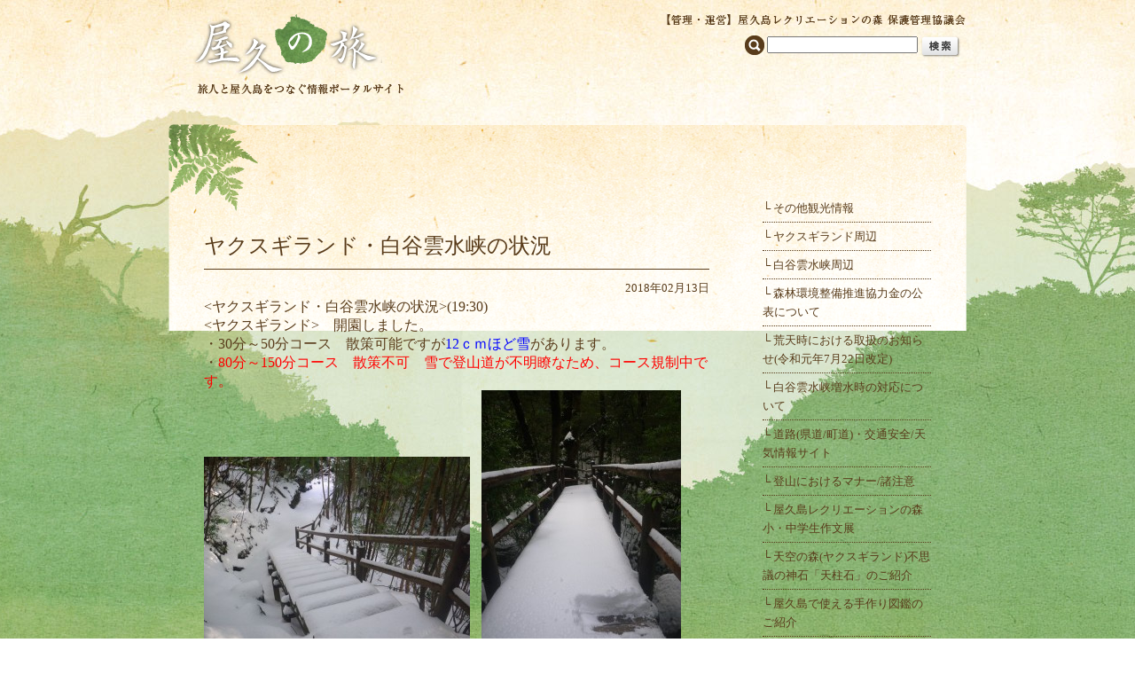

--- FILE ---
content_type: text/html; charset=UTF-8
request_url: https://y-rekumori.com/yakusugi/16182/
body_size: 3614
content:
<!DOCTYPE HTML PUBLIC "-//W3C//DTD HTML 4.01 Transitional//EN">
<html lang="ja-JP">
<head>
<meta http-equiv="Content-Type" content="text/html; charset=EUC-JP">
<meta http-equiv="Content-Language" content="ja">
<meta http-equiv="Content-Script-Type" content="text/javascript">
<meta http-equiv="Content-Style-Type" content="text/css">
<meta http-equiv="pragma" content="no-cache">
<meta http-equiv="cache-control" content="no-cache">
<title>レク森協議会 屋久島レク森協議会（ヤクスギランドと白谷雲水峡）のご案内</title>
<meta name="keywords" content="レク森協議会,屋久島,観光,ヤクスギランド,白谷雲水峡">
<meta name="description" content="旅人と屋久島をつなぐ情報ポータルサイト 屋久の旅">
<link rel="stylesheet" type="text/css" href="https://y-rekumori.com/wp-content/themes/rekumori/css/style.css">
<link rel="canonical" href="https://y-rekumori.com/"><link rel="alternate" type="application/rss+xml" title="RSS 2.0" href="https://y-rekumori.com/?feed=rss2">

<!-- javascript [ --> 
<script type="text/javascript" src="https://y-rekumori.com/wp-content/themes/rekumori/js/bonjour.js"></script>
<script type="text/javascript" src="https://y-rekumori.com/wp-content/themes/rekumori/js/bonjour.slideShowA.js"></script> 
<script type="text/javascript" src="https://y-rekumori.com/wp-content/themes/rekumori/js/bonjour.slideShowB.js"></script> 
<!-- ] javascript --> 
</head>
<body>

<div id="wrapper">

	<div id="header"> 
		<h1><a href="https://y-rekumori.com/">レク森協議会 旅人と屋久島をつなぐ情報ポータルサイト 屋久の旅</a></h1> 
		<div id="search-bar"> 
			<form method="get" action="https://y-rekumori.com/" id="search_form"> 
				<span><img  src="https://y-rekumori.com/wp-content/themes/rekumori/img/icon_search.png" align="top" /></span> 
				<input id="input-text" type="text" id="s" name="s" size="20" value="" />
				<input type="image" src="https://y-rekumori.com/wp-content/themes/rekumori/img/btn_search.png" align="top" /> 
			</form><!--/search_form--> 
		</div><!--/search-bar--> 
	</div><!--/header--> 
 
	<div id="body"> 

		<div id="container"> 
 
			<div id="content-layer">


				<strong id="page-title1" class="page-title">記事の一覧</strong>

	
		
				<div class="content-box">
					<h3>ヤクスギランド・白谷雲水峡の状況</h3>
					<p class="entry-date">2018年02月13日</p>
					<div class="entry-text">
						<p><span style="font-size: 12pt;">&lt;ヤクスギランド・白谷雲水峡の状況&gt;(19:30)</span><br />
<span style="font-size: 12pt;">&lt;ヤクスギランド&gt;　開園しました。<br />
・30分～50分コース　散策可能ですが<span style="color: #0000ff;">12ｃｍほど雪</span>があります。</span><br />
<span style="font-size: 12pt;">・<span style="color: #ff0000;">80分～150分コース　散策不可　雪で登山道が不明瞭なため、コース規制中です。</span></span><br />
<a href="http://y-rekumori.com/wp-content/uploads/2018/02/IMGP0041.jpg"><img fetchpriority="high" decoding="async" src="http://y-rekumori.com/wp-content/uploads/2018/02/IMGP0041-300x225.jpg" alt="IMGP0041" width="300" height="225" class="alignnone size-medium wp-image-16185" srcset="https://y-rekumori.com/wp-content/uploads/2018/02/IMGP0041-300x225.jpg 300w, https://y-rekumori.com/wp-content/uploads/2018/02/IMGP0041.jpg 1024w" sizes="(max-width: 300px) 100vw, 300px" /></a>　<a href="http://y-rekumori.com/wp-content/uploads/2018/02/IMGP0042.jpg"><img decoding="async" src="http://y-rekumori.com/wp-content/uploads/2018/02/IMGP0042-225x300.jpg" alt="IMGP0042" width="225" height="300" class="alignnone size-medium wp-image-16186" srcset="https://y-rekumori.com/wp-content/uploads/2018/02/IMGP0042-225x300.jpg 225w, https://y-rekumori.com/wp-content/uploads/2018/02/IMGP0042.jpg 768w" sizes="(max-width: 225px) 100vw, 225px" /></a>　<a href="http://y-rekumori.com/wp-content/uploads/2018/02/IMGP0045.jpg"><img decoding="async" src="http://y-rekumori.com/wp-content/uploads/2018/02/IMGP0045-225x300.jpg" alt="IMGP0045" width="225" height="300" class="alignnone size-medium wp-image-16187" srcset="https://y-rekumori.com/wp-content/uploads/2018/02/IMGP0045-225x300.jpg 225w, https://y-rekumori.com/wp-content/uploads/2018/02/IMGP0045.jpg 768w" sizes="(max-width: 225px) 100vw, 225px" /></a>　<a href="http://y-rekumori.com/wp-content/uploads/2018/02/IMGP0047.jpg"><img loading="lazy" decoding="async" src="http://y-rekumori.com/wp-content/uploads/2018/02/IMGP0047-300x225.jpg" alt="IMGP0047" width="300" height="225" class="alignnone size-medium wp-image-16188" srcset="https://y-rekumori.com/wp-content/uploads/2018/02/IMGP0047-300x225.jpg 300w, https://y-rekumori.com/wp-content/uploads/2018/02/IMGP0047.jpg 1024w" sizes="auto, (max-width: 300px) 100vw, 300px" /></a>　<a href="http://y-rekumori.com/wp-content/uploads/2018/02/IMGP0050.jpg"><img loading="lazy" decoding="async" src="http://y-rekumori.com/wp-content/uploads/2018/02/IMGP0050-225x300.jpg" alt="IMGP0050" width="225" height="300" class="alignnone size-medium wp-image-16189" srcset="https://y-rekumori.com/wp-content/uploads/2018/02/IMGP0050-225x300.jpg 225w, https://y-rekumori.com/wp-content/uploads/2018/02/IMGP0050.jpg 768w" sizes="auto, (max-width: 225px) 100vw, 225px" /></a>　<a href="http://y-rekumori.com/wp-content/uploads/2018/02/IMGP0051.jpg"><img loading="lazy" decoding="async" src="http://y-rekumori.com/wp-content/uploads/2018/02/IMGP0051-300x225.jpg" alt="IMGP0051" width="300" height="225" class="alignnone size-medium wp-image-16190" srcset="https://y-rekumori.com/wp-content/uploads/2018/02/IMGP0051-300x225.jpg 300w, https://y-rekumori.com/wp-content/uploads/2018/02/IMGP0051.jpg 1024w" sizes="auto, (max-width: 300px) 100vw, 300px" /></a><br />
<span style="font-size: 12pt;"><br />
&lt;白谷雲水峡&gt;　開園しました。</span></p>
					</div>
					<br class="clear" />
				</div><!--/content-box-->

		
	

			</div><!--/content-layer-->

			<div id="menu-layer">
<div class="menu-box">
	<strong id="menu-9">カテゴリー</strong>

<h2>└ <a href="https://y-rekumori.com/category/uncategorized/">その他観光情報</a></h2><h2>└ <a href="https://y-rekumori.com/category/yakusugi/">ヤクスギランド周辺</a></h2><h2>└ <a href="https://y-rekumori.com/category/shiratani/">白谷雲水峡周辺</a></h2><h2>└ <a href="https://y-rekumori.com/category/%e6%a3%ae%e6%9e%97%e7%92%b0%e5%a2%83%e6%95%b4%e5%82%99%e6%8e%a8%e9%80%b2%e5%8d%94%e5%8a%9b%e9%87%91%e3%81%ae%e5%85%ac%e8%a1%a8%e3%81%ab%e3%81%a4%e3%81%84%e3%81%a6/">森林環境整備推進協力金の公表について</a></h2><h2>└ <a href="https://y-rekumori.com/category/%e8%8d%92%e5%a4%a9%e6%99%82%e3%81%ab%e3%81%8a%e3%81%91%e3%82%8b%e5%8f%96%e6%89%b1%e3%81%ae%e3%81%8a%e7%9f%a5%e3%82%89%e3%81%9b/">荒天時における取扱のお知らせ(令和元年7月22日改定)</a></h2><h2>└ <a href="https://y-rekumori.com/category/%e7%99%bd%e8%b0%b7%e9%9b%b2%e6%b0%b4%e5%b3%a1%e5%a2%97%e6%b0%b4%e6%99%82%e3%81%ae%e5%af%be%e5%bf%9c%e3%81%ab%e3%81%a4%e3%81%84%e3%81%a6/">白谷雲水峡増水時の対応について</a></h2><h2>└ <a href="https://y-rekumori.com/category/%e9%81%93%e8%b7%af%e3%81%8a%e5%a4%a9%e6%b0%97%e6%83%85%e5%a0%b1%e3%82%b5%e3%82%a4%e3%83%88/">道路(県道/町道)・交通安全/天気情報サイト</a></h2><h2>└ <a href="https://y-rekumori.com/category/%e7%99%bb%e5%b1%b1%e3%81%ab%e3%81%8a%e3%81%91%e3%82%8b%e3%83%9e%e3%83%8a%e3%83%bc%e8%ab%b8%e6%b3%a8%e6%84%8f/">登山におけるマナー/諸注意</a></h2><h2>└ <a href="https://y-rekumori.com/category/%e5%b1%8b%e4%b9%85%e5%b3%b6%e3%83%ac%e3%82%af%e3%83%aa%e3%82%a8%e3%83%bc%e3%82%b7%e3%83%a7%e3%83%b3%e3%81%ae%e6%a3%ae%e5%b0%8f%e3%83%bb%e4%b8%ad%e5%ad%a6%e7%94%9f%e4%bd%9c%e6%96%87%e5%b1%95/">屋久島レクリエーションの森小・中学生作文展</a></h2><h2>└ <a href="https://y-rekumori.com/category/%e5%a4%a9%e7%a9%ba%e3%81%ae%e6%a3%ae%e3%83%a4%e3%82%af%e3%82%b9%e3%82%ae%e3%83%a9%e3%83%b3%e3%83%89%e4%b8%8d%e6%80%9d%e8%ad%b0%e3%81%ae%e7%a5%9e%e7%9f%b3%e3%80%8c%e5%a4%a9%e6%9f%b1%e7%9f%b3%e3%80%8d/">天空の森(ヤクスギランド)不思議の神石「天柱石」のご紹介</a></h2><h2>└ <a href="https://y-rekumori.com/category/%e5%b1%8b%e4%b9%85%e5%b3%b6%e3%81%a7%e4%bd%bf%e3%81%88%e3%82%8b%e6%89%8b%e4%bd%9c%e3%82%8a%e5%9b%b3%e9%91%91%e3%81%ae%e3%81%94%e7%b4%b9%e4%bb%8b/">屋久島で使える手作り図鑑のご紹介</a></h2><h2>└ <a href="https://y-rekumori.com/category/%e9%96%8b%e8%8a%b1%e6%83%85%e5%a0%b1%e3%83%a4%e3%82%af%e3%82%b9%e3%82%ae%e3%83%a9%e3%83%b3%e3%83%89/">開花情報(ヤクスギランド)</a></h2><h2>└ <a href="https://y-rekumori.com/category/%e9%96%8b%e8%8a%b1%e6%83%85%e5%a0%b1%e7%99%bd%e8%b0%b7%e9%9b%b2%e6%b0%b4%e5%b3%a1/">開花情報(白谷雲水峡)</a></h2><h2>└ <a href="https://y-rekumori.com/category/%e5%b1%8b%e4%b9%85%e5%b3%b6%e8%87%aa%e7%84%b6%e4%bc%91%e9%a4%8a%e6%9e%97%e6%b8%85%e6%8e%83%e7%ad%89%e3%83%9c%e3%83%a9%e3%83%b3%e3%83%86%e3%82%a3%e3%82%a2%e6%b4%bb%e5%8b%95%e3%81%ae%e3%81%94%e7%b4%b9/">屋久島自然休養林清掃等ボランティア活動のご紹介</a></h2></div><!--/menu-box-->

<div class="menu-box">
	<strong id="menu-4">最新の記事</strong>

<h2>└ <a href="https://y-rekumori.com/yakusugi/46268/">今日のヤクスギランド</a></h2>


<h2>└ <a href="https://y-rekumori.com/uncategorized/46266/">白谷雲水峡　お天気情報</a></h2>


<h2>└ <a href="https://y-rekumori.com/uncategorized/46258/">白谷雲水峡　お天気情報</a></h2>


<h2>└ <a href="https://y-rekumori.com/yakusugi/46259/">今日のヤクスギランド</a></h2>

</div><!--/menu-box-->

<div class="menu-box">
	<strong id="menu-13">サイトマップ</strong>
	<h2>└ <a href="https://y-rekumori.com/">トップページ</a></h2>
	<h2>└ <a href="https://y-rekumori.com/yakusugi_text/">ヤクスギランド 概要</a></h2>
	<h2>└ <a href="https://y-rekumori.com/yakusugi_map/">ヤクスギランド 案内図</a></h2>
	<h2>└ <a href="https://y-rekumori.com/pdf/yakusugi_land_pamphlet.pdf" target="_blank">ヤクスギランドパンフレット（印刷用）</a></h2>
	<h2>└ <a href="https://y-rekumori.com/pdf/yakusugi_land_pamphlet_en.pdf" target="_blank">Yakusugi Land pamphlet（printing）</a></h2>
	<h2>└ <a href="https://y-rekumori.com/shiratani_text/">白谷雲水峡 概要</a></h2>
	<h2>└ <a href="https://y-rekumori.com/shiratani_map/">白谷雲水峡 案内図</a></h2>
	<h2>└ <a href="https://y-rekumori.com/pdf/shiratani_pamphlet.pdf" target="_blank">白谷雲水峡パンフレット（印刷用）</a></h2>
	<h2>└ <a href="https://y-rekumori.com/pdf/shiratani_pamphlet_en.pdf" target="_blank">Shiratani Unsuikyo Ravine pamphlet（printing）</a></h2>
	<br class="clear" />
</div><!--/menu-box-->

<div class="menu-box">
	<strong id="menu-banner">森林環境整備推進協力金の設定額について</strong>
	<br class="clear" />
</div><!--/menu-box-->

<div class="menu-box">
<li id="text-3" class="widget widget_text"><strong id="menu-14">お問い合わせ</strong>			<div class="textwidget"><p class="contact-info">屋久島レクリエーションの森<br />保護管理協議会<br />住所：鹿児島県熊毛郡屋久島町宮之浦1593番地<br />電話・FAX：0997-42-3508 </p><p class="contact-info">屋久島町役場観光まちづくり課<br />住所：鹿児島県熊毛郡屋久島町小瀬田849-20<br />電話：0997-43-5900　FAX：0997-43-5905 </p><p class="contact-info">屋久島観光協会<br />住所：鹿児島県熊毛郡屋久島町安房187-1(屋久島総合センター内)<br />電話：0997-46-2333　FAX：0997-46-2225 </p><p class="contact-info">林野庁　屋久島森林生態系保全センター<br />住所：鹿児島県熊毛郡屋久島町宮之浦1577-1<br />電話：0997-42-0331　FAX：0997-42-0333 </p></div>
		</li>
	<br class="clear" />
</div><!--/menu-box-->

<div id="rss">
	<a href="https://y-rekumori.com/?feed=rss2"><img src="https://y-rekumori.com/wp-content/themes/rekumori/img/btn_rss.gif"></a>
</div>
			</div><!--/menu-layer--> 
			<br class="clear" /> 

			<div id="back-top"> 
				<a href="javascript:void(0);" onClick="$_extend(this).scrollToTop();">このページの一番上に戻る</a> 
			</div> 
		</div><!--/container--> 
	</div><!-- /body -->

	<div id="footer"> 
		<span id="copyright">Copyright (C) y-rekumori.com All Rights Reserved.</span> 
	</div><!--/footer--> 
</div><!--/wrapper-->

<script type="text/javascript">

  var _gaq = _gaq || [];
  _gaq.push(['_setAccount', 'UA-25573361-1']);
  _gaq.push(['_trackPageview']);

  (function() {
    var ga = document.createElement('script'); ga.type = 'text/javascript'; ga.async = true;
    ga.src = ('https:' == document.location.protocol ? 'https://ssl' : 'http://www') + '.google-analytics.com/ga.js';
    var s = document.getElementsByTagName('script')[0]; s.parentNode.insertBefore(ga, s);
  })();

</script>

</body>
</html>

--- FILE ---
content_type: text/css
request_url: https://y-rekumori.com/wp-content/themes/rekumori/css/style.css
body_size: 2236
content:
/* ========================================================
	 title   :  ���פ�ι�͡����ꥸ�ʥ륹����
	 browser :  Firefox2, IE6-7, opera9, Safari
	 date    :  2009.12.10
   ======================================================== */

/*------------------
 �ڡ�������
------------------*/
* {
  margin: 0;
  padding: 0;
}
body {
  margin: 0;
  padding: 0;
  line-height: 160%;
  font-size: 83%;
  text-align: center;
  color: #593C1B;
	font-family:'�ͣ� ����ī','�ҥ饮����ī Pro',serif;
  background: url(http://y-rekumori.com/wp-content/themes/rekumori/css/img/bg.jpg) repeat-y center 683px;
}
h1,h2,h3,h4,h5,h6 {
  font-size: 100%;
  font-weight: normal;
}
p,li,dt,dl {
  line-height: 160%;
}
p {
  margin: 0 0 1em 0;
}
li {
  list-style-type: none;
}
img {
  border: 0;
}

/*------------------
 ������
------------------*/
a {
  text-decoration: none;
  color: #593C1B;
}
a:hover {
  text-decoration: underline;
  color: #593C1B;
}

/*------------------
 ����¾
------------------*/
.clear {
  height: 0;
  line-height: 0;
  font-size: 0;
  clear: both;
}
.clearfix:after {
  content: ".";
  height: 0;
  clear: both;
  display: block;
  visibility: hidden;
}
table {
  font-size: 100%;
}
.t-right {
  text-align: right;
}
.iepngfix {
  behavior:url(iepngfix.htc);
}
.btn:hover {
  filter: alpha(opacity=80);
  -moz-opacity: 0.80;
  opacity: 0.80;
}

/*------------------
 POTIKA �إå����ܥ���
------------------*/
#link_bar {
  background: url("http://www.potika.net/contents/common/bg_header.gif") repeat-x left top;
}
#link {
  margin-right: auto;
  margin-left: auto;
  width: 1000px;
  background: url("http://www.potika.net/contents/common/header.gif") no-repeat left top;
  text-align: right;
}
#link_logo a {
  display: inline; /*IE��margin�Х�fix*/
  float: left;
  margin: 17px 0 0 16px;
}
.link_other a {
  display: inline; /*IE��margin�Х�fix*/
  float: right;
  margin: 24px 5px 10px 0;
}

/*------------------
 ���Ȥ�
------------------*/
div#wrapper {
  position:relative;
  text-align: center;
  background: url(http://y-rekumori.com/wp-content/themes/rekumori/css/img/bg_wrapper.jpg) no-repeat center top;
}

div#header {
  width: 900px;
  text-align: left;
  margin: 0 auto;
	margin-bottom: 30px;
  height: 110px;
  position:relative;
  z-index:100;
}

div#main-image {
  position:relative;
  z-index:50;
  width: 900px;
	height: 340px;
  text-align: left;
  margin: 0 auto;
  background: url(http://y-rekumori.com/wp-content/themes/rekumori/css/img/bg_main_image.png) no-repeat center top;
}

div#body {
  width: 900px;
  text-align: left;
  margin: 10px auto 20px auto;
  background: url(http://y-rekumori.com/wp-content/themes/rekumori/css/img/bg_body_b.gif) repeat-y center top;
}

div#container {
  width: 820px;
  _width: 900px;
	padding: 20px 40px;
  background: url(http://y-rekumori.com/wp-content/themes/rekumori/css/img/bg_body_h.png) no-repeat center top;
}

div#footer {
  width: 900px;
  height: 29px;
  margin: 0 auto;
	text-indent: -9999px;
  background: url(http://y-rekumori.com/wp-content/themes/rekumori/css/img/bg_footer.png) no-repeat center top;
	padding-bottom: 20px;
}

div#back-top {
  width: 820px;
  height: 35px;
}

div#back-top a {
  width: 820px;
  height: 35px;
	display: block;
  background: url(http://y-rekumori.com/wp-content/themes/rekumori/css/img/bg_back_top.png) no-repeat center top;
	text-indent: -9999px;
}

div#back-top a:hover {
  filter: alpha(opacity=85);
  -moz-opacity: 0.85;
  opacity: 0.85;
}


/*------------------
 header
------------------*/
#header h1 {
	padding-left: 10px;
	width: 275px;
	height: 103px;
	float: left;
	margin-top: 8px;
}
#header h1 a {
	display: block;
	width: 275px;
	height: 103px;
  background: url(http://y-rekumori.com/wp-content/themes/rekumori/css/img/logo.png) no-repeat center bottom;
	text-indent: -9999px;
	outline: none;
}
#search-bar {
	width: 250px;
	_width: 450px;
	float: right;
	padding: 25px 0 0 200;
	margin-top: 15px;
  background: url(http://y-rekumori.com/wp-content/themes/rekumori/css/img/header_address.png) no-repeat right top;
}

#search-bar #input-text {
	width: 170px;
}
.guidebookLink{
  margin-top:0.5em;
  display:flex;
  justify-content:flex-start;
  float:right;
  /* width: 335px; */
  flex-wrap: wrap;
  position:relative;
}
.guidebookLink li:first-child{margin-right:1.5em;margin-bottom:0.3em;}
.guidebookLink li:nth-child(2){margin-right:1em;margin-bottom:0.3em;}
.guidebookLink li:nth-child(3),.guidebookLink li:nth-child(4){margin-right:1.5em}
.guidebookLink > ul{position: absolute;top: 100%;left: -50%;height: 0;overflow-x: hidden;}
.guidebookLink:hover > ul{height: auto;}
.guidebookLink:hover > ul li{list-style: none;width: 200px;}
.guidebookLink:hover > ul li a{padding:10px;background-color:#e6e6e6;display:block;box-sizing:border-box;}
.guidebookLink:hover > ul li:hover a{background-color:#CCC;}
/*------------------
 footer
------------------*/

/*------------------
 main-image
------------------*/
div#main-image-l,
div#main-image-r {
	float: left;
}

div#main-image-l {
  background: url(http://y-rekumori.com/wp-content/themes/rekumori/css/img/bg_main_image_l.png) no-repeat left top;
	padding: 30px 0 0 29px;
  width: 338px;
  _width: 365px;
	height: 250px;
	_height: 280px;
	margin-left: 10px;
}

div#main-image-r {
  background: url(http://y-rekumori.com/wp-content/themes/rekumori/css/img/bg_main_image_r.png) no-repeat left top;
	padding: 30px 0 0 24px;
  width: 342px;
  _width: 365px;
	height: 250px;
	_height: 280px;
	margin-left: 140px;
}

#slideshow-box-l,
#slideshow-box-r {
	width: 312px;
	height: 207px;
	display: block;
}


/*------------------
 body
------------------*/
#content-layer {
	width: 570px;
	margin-right: 50px;
	float: left;
}

.page-title {
	display: block;
	width: 490px;
	height: 53px;
	margin: 10px 0 20px 70px;
	text-indent: -9999px;
  background: url(http://y-rekumori.com/wp-content/themes/rekumori/css/img/title_entry_list.png) no-repeat left top;
}

#page-title-search {
  background: url(http://y-rekumori.com/wp-content/themes/rekumori/css/img/title_search.png) no-repeat left top;
}

#page-title0 {
  background: url(http://y-rekumori.com/wp-content/themes/rekumori/css/img/title_topics.png) no-repeat left top;
}

#page-title1 {
  background: url(http://y-rekumori.com/wp-content/themes/rekumori/css/img/title_yaku_entry.png) no-repeat left top;
}

#page-title5 {
  background: url(http://y-rekumori.com/wp-content/themes/rekumori/css/img/title_shiratani_entry.png) no-repeat left top;
}

#page-title6 {
  background: url(http://y-rekumori.com/wp-content/themes/rekumori/css/img/title_other_entry.png) no-repeat left top;
}

.content-box  {
	padding: 10px 0 40px 0;
}

.content-box h3 {
  min-height: 30px;
  _height: 30px;
  background: url(http://y-rekumori.com/wp-content/themes/rekumori/css/img/bg_entry_title.gif) no-repeat right bottom;
	font-size: 180%;
	font-weight: normal;
	line-height: 1.2;
	padding: 10px 0;
	margin-bottom: 10px;
	border-bottom: 1px solid #593C1B;
}

.content-box h3 a {
	display: block;
	padding-right: 50px;
}

.content-box  .entry-date {
	width: 570px;
	text-align:right;
	margin:0;
}

#menu-layer {
	width: 200px;
	float: left;
}

.menu-box {
	margin-bottom: 20px;
}

.menu-box h2 {
	margin-left: 10px;
	padding: 5px 0;
	border-bottom: 1px dotted #593C1B;
}

.menu-box .contact-info {
	margin-left: 10px;
	padding: 5px 0;
	border-bottom: 1px dotted #593C1B;
}

.menu-box strong  {
	display: block;
	width: 200px;
	text-indent: -9999px;
}

.menu-box strong#menu-9  {
	height: 59px;
  background: url(http://y-rekumori.com/wp-content/themes/rekumori/img/h2_category.png) no-repeat left top;
}

.menu-box strong#menu-4  {
	height: 51px;
  background: url(http://y-rekumori.com/wp-content/themes/rekumori/img/h2_recent_entry.png) no-repeat left top;
}

.menu-box strong#menu-13  {
	height: 59px;
  background: url(http://y-rekumori.com/wp-content/themes/rekumori/img/h2_sitemap.png) no-repeat left top;
}

.menu-box strong#menu-14  {
	height: 52px;
  background: url(http://y-rekumori.com/wp-content/themes/rekumori/img/h2_contact.png) no-repeat left top;
}

.menu-box strong#menu-banner  {
	height: 500px;
  background: url(http://y-rekumori.com/wp-content/themes/rekumori/img/kyoryokukin_banner.png) no-repeat left top;
}

#menu_user_information_box {
	display: none;
}

#pagenavi {
	border-top: 1px solid #593C1B;
	padding: 8px 0;
	text-align: center;
}

#search {
  margin: 0 0 15px 0;
  padding: 5px;
  border: 1px solid #593C1B;
}

#rss {
	text-align: center;
	margin-bottom: 20px;
}

/*------------------
 Sub page common
------------------*/
#content-layer-l {
	width: 820px;
}

.page-title-l strong {
	display: block;
	width: 490px;
	padding: 10px 50px 20px 70px;
	float: left;
}

.page-title-l p {
	padding-top: 10px;
	width: 200px;
	float: left;
}

.content-box-l  {
	padding: 10px 0 15px 0;
}

.content-box-l h3 {
  min-height: 30px;
  _height: 30px;
  background: url(http://y-rekumori.com/wp-content/themes/rekumori/css/img/bg_entry_title.gif) no-repeat right bottom;
	font-size: 180%;
	font-weight: normal;
	line-height: 1.2;
	padding: 10px 0;
	margin-bottom: 10px;
	border-bottom: 1px solid #593C1B;
}

.content-box-l h3 a {
	display: block;
	padding-right: 50px;
}

.content-box-l .entry-text {
	margin-bottom: 20px;
}

/*------------------
 Sub page Yakusugi Text
------------------*/
#yaku-text-l {
	width: 380px;
	padding: 20px 0 10px 20px;
	float: left;
}

#yaku-text-r{
	width: 420px;
	float: left;
	padding: 20px 0 10px 0;
	text-align: center;
}

#yaku-text-l p {
	line-height: 1.8;
}

/*------------------
 Sub page Yakusugi Map
------------------*/
#yakusugi-map {
	width: 820px;
	height: 773px;
  background: url(http://y-rekumori.com/wp-content/themes/rekumori/css/img/bg_yakusugi_map2024.png) no-repeat left top;
	position:relative;
}

#yakusugi-map a {
	display: block;
	width: 32px;
	height: 20px;
	position:absolute;
}

#yakusugi-map a#y1 {
	top:170px;
	left:92px;
}

#yakusugi-map a#y2 {
	top:413px;
	left:16px;
}

#yakusugi-map a#y3 {
	top:448px;
	left:4px;
}

#yakusugi-map a#y4 {
	top:531px;
	left:68px;
}

#yakusugi-map a#y5 {
	top: 495px;
    left: 208px;
}

#yakusugi-map a#y6 {
	top:530px;
	left:284px;
}

#yakusugi-map a#y7 {
	top:549px;
	left:507px;
}

#yakusugi-map a#y8 {
	top:557px;
	left:583px;
}

#yakusugi-map a#y9 {
	top:463px;
	left:497px;
}

#yakusugi-map a#y10 {
	top:215px;
	left:200px;
}


#shiratani-map  {
	width: 820px;
	height: 480px;
  background: url(http://y-rekumori.com/wp-content/themes/rekumori/css/img/bg_shiratani_map2024-3.png) no-repeat left top;
	position:relative;
}

#shiratani-map a {
	display: block;
	width: 32px;
	height: 20px;
	position:absolute;
}

#shiratani-map a#s1 {
	top:387px;
	left:179px;
}

#shiratani-map a#s2 {
	top: 172px;
	left: 377px;
}

#shiratani-map a#s3 {
	top:251px;
	left:481px;
}

#shiratani-map a#s4 {
	top:277px;
	left:530px;
}

#shiratani-map a#s5 {
	top: 136px;
	left: 517px;
}

#shiratani-map a#s6 {
	top: 135px;
	left: 689px;
}

.tablenav {
	color: #333333;
	margin: 1em auto;
	line-height:2em;
	text-align:center;
}

a.page-numbers,
.tablenav .current {
	padding: 2px .4em;
	border:solid 1px #000000;
	text-decoration:none;
}

.tablenav a { text-decoration: none; }
.tablenav a:link { color:#333333; }
.tablenav a:visited {color:#333333; }
.tablenav a:hover {color:#333333;text-decoration: underline; }
.tablenav a:active {color:#333333; }

.tablenav .current {
	color: white;
	background: #000000;
	border-color: #000000;
}

.tablenav .next,
.tablenav .prev {
	border:0 none;
}
